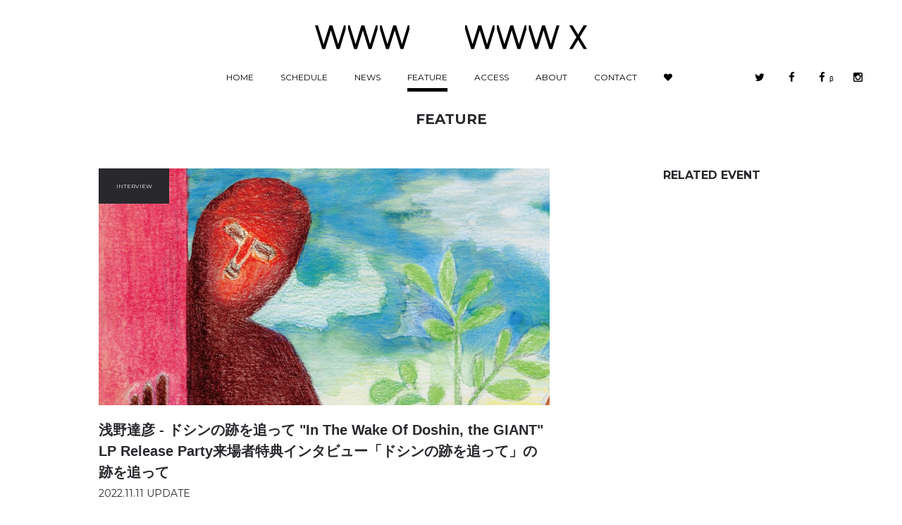

--- FILE ---
content_type: text/html; charset=UTF-8
request_url: https://www-shibuya.jp/feature/015067.php
body_size: 9686
content:
<!DOCTYPE html>
<html lang="ja" itemscope itemtype="http://schema.org/Blog">
<head>
<meta charset="UTF-8">
<title>浅野達彦 - ドシンの跡を追って &quot;In The Wake Of Doshin, the GIANT&quot; LP Release Party来場者特典インタビュー「ドシンの跡を追って」の跡を追って | FEATURE | Shibuya WWW - WWW X</title>
<link rel="prev" href="https://www-shibuya.jp/feature/014937.php" title="瞬時に完売した幾何学模様のFINAL SHOWに、待望の追加公演が決定！ PRE-FINAL SHOWとして11月28日（月）恵比寿 ザ・ガーデンホールにて開催。 ">
<link rel="next" href="https://www-shibuya.jp/feature/015136.php" title="「cero」と「STUTS Band」による初ツーマン！WWW、WWW X周年企画として「modern theatre」がめぐろパーシモンホール大ホールにて開催。">
<meta name="viewport" content="width=device-width,initial-scale=1">
<meta http-equiv="Pragma" content="no-cache">
<meta http-equiv="Cache-Control" content="no-cache">
<meta http-equiv="Expires" content="0">
<meta name="description" content="東京渋谷・スペイン坂のライブスペース「WWW」「WWW X」オフィシャルサイト。" />
<meta name="keywords" content="WWW ライブハウス,WWW 渋谷,WWW,ライブハウス,渋谷,Shibuya,クラブ,スペースシャワー,SPACE SHOWER,スペシャ" />
<meta name="format-detection" content="telephone=no">
<link rel="icon" sizes="192x192" href="//www-shibuya.jp/img/chrome-touch-icon-192x192.png">
<link rel="apple-touch-icon" href="//www-shibuya.jp/img/apple-touch-icon.png">
<link rel="shortcut icon" href="//www-shibuya.jp/img/favicon.ico" />
<link rel="icon" type="image/x-icon" href="//www-shibuya.jp/img/favicon.ico" />

<!--[if lt IE 9]>
<script src="/mt-static/support/theme_static/rainier/js/html5shiv.js"></script>
<![endif]-->

<link href='//fonts.googleapis.com/css?family=Montserrat:400,700' rel='stylesheet' type='text/css'>
<link rel="stylesheet" href="//maxcdn.bootstrapcdn.com/font-awesome/4.5.0/css/font-awesome.min.css">
<link href="//www-shibuya.jp/css/hamburgers.min.css" rel="stylesheet" type="text/css">
<link href="//www-shibuya.jp/css/animate.css" rel="stylesheet" type="text/css">
<link href="//www-shibuya.jp/css/common.css?update=2342342" rel="stylesheet" type="text/css">
<link href="//www-shibuya.jp/css/style.css?update=45345345" rel="stylesheet" type="text/css">
<!-- Google Tag Manager -->
<script>(function(w,d,s,l,i){w[l]=w[l]||[];w[l].push({'gtm.start':
new Date().getTime(),event:'gtm.js'});var f=d.getElementsByTagName(s)[0],
j=d.createElement(s),dl=l!='dataLayer'?'&l='+l:'';j.async=true;j.src=
'https://www.googletagmanager.com/gtm.js?id='+i+dl;f.parentNode.insertBefore(j,f);
})(window,document,'script','dataLayer','GTM-NHP5BBJ');</script>
<!-- End Google Tag Manager -->



<link rel="start" href="https://www-shibuya.jp/feature/">
<link rel="canonical" href="https://www-shibuya.jp/feature/015067.php" />


<!-- Open Graph Protocol -->
<meta property="og:type" content="article">
<meta property="og:locale" content="ja_JP">
<meta property="og:title" content="浅野達彦 - ドシンの跡を追って &quot;In The Wake Of Doshin, the GIANT&quot; LP Release Party来場者特典インタビュー「ドシンの跡を追って」の跡を追って | FEATURE | Shibuya WWW - WWW X">
<meta property="og:url" content="https://www-shibuya.jp/feature/015067.php">
<meta property="og:description" content="2022.11.11 UPDATE">
<meta property="og:site_name" content="Shibuya WWW - WWW X">
<meta property="og:image" content="https://www-shibuya.jp/feature/6da9e56371aced6dd8ba1ccccc6c1f82ceb7aafd%202.jpg" />
<meta property="fb:app_id" content="294379527580285">
<meta name="twitter:card" content="summary_large_image">
<meta name="twitter:site" content="@WWW_shibuya">
<meta name="twitter:domain" content="https://www-shibuya.jp/feature/">
<meta name="twitter:title" content="浅野達彦 - ドシンの跡を追って &quot;In The Wake Of Doshin, the GIANT&quot; LP Release Party来場者特典インタビュー「ドシンの跡を追って」の跡を追って | FEATURE | Shibuya WWW - WWW X">
<meta name="twitter:description" content="2022.11.11 UPDATE">
<meta name="twitter:image" content="https://www-shibuya.jp/feature/6da9e56371aced6dd8ba1ccccc6c1f82ceb7aafd%202.jpg" />

<meta itemprop="description" content="2022.11.11 UPDATE">
<link itemprop="url" href="https://www-shibuya.jp/feature/015067.php">
<link itemprop="image" href="https://www-shibuya.jp/feature/6da9e56371aced6dd8ba1ccccc6c1f82ceb7aafd%202.jpg">


</head>
<body>


<!-- /////////////////////////////////////////////////////////////////////////
   header
//////////////////////////////////////////////////////////////////////////////-->
<!-- Google Tag Manager (noscript) -->
<noscript><iframe src="https://www.googletagmanager.com/ns.html?id=GTM-NHP5BBJ"
height="0" width="0" style="display:none;visibility:hidden"></iframe></noscript>
<!-- End Google Tag Manager (noscript) -->

  <div id="loading">
  <ul class="cover"><li class="l"></li><li class="r"></li></ul>
  <ul class="loadingIcon">
    <li><svg version="1.1" xmlns="http://www.w3.org/2000/svg" xmlns:xlink="http://www.w3.org/1999/xlink" x="0px"
   y="0px" viewBox="0 0 134 34.3" style="enable-background:new 0 0 134 34.3;" xml:space="preserve" width="134px" height="34.3px">
    <polygon points="12.3,27.1 20.6,0 24.7,0 32.9,27.1 41.1,0 43.5,0 43.5,5.7 35,34.3 30.8,34.3 22.6,7.2 14.4,34.3 10.3,34.3 0,0 
    4.1,0   "/>
    <polygon points="49.4,0 57.6,27.1 65.8,0 69.9,0 78.1,27.1 86.4,0 88.8,0 88.8,5.7 80.2,34.3 76.1,34.3 67.9,7.2 59.6,34.3 
    55.5,34.3 47,5.7 47,0   "/>
    <polygon points="94.6,0 102.8,27.1 111,0 115.2,0 123.4,27.1 131.6,0 134,0 134,5.7 125.4,34.3 121.3,34.3 113.1,7.2 104.9,34.3 
    100.8,34.3 92.2,5.7 92.2,0  "/>
    </svg>
    </li>
    <li><svg version="1.1" xmlns="http://www.w3.org/2000/svg" xmlns:xlink="http://www.w3.org/1999/xlink" x="0px"
   y="0px" viewBox="0 0 173 34.3" style="enable-background:new 0 0 173 34.3;" xml:space="preserve" width="173px" height="34.3px">
   <polygon points="121.6,27.1 113.4,0 109.3,0 101.1,27.1 92.8,0 90.4,0 90.4,5.7 99,34.3 103.1,34.3 111.3,7.2 119.6,34.3 
    123.7,34.3 133.9,0 129.8,0  "/>
    <polygon points="84.6,0 76.4,27.1 68.2,0 64.1,0 55.8,27.1 47.6,0 45.2,0 45.2,5.7 53.8,34.3 57.9,34.3 66.1,7.2 74.3,34.3 
    78.4,34.3 87,5.7 87,0   "/>
    <polygon points="39.4,0 31.2,27.1 23,0 18.8,0 10.6,27.1 2.4,0 0,0 0,5.7 8.6,34.3 12.7,34.3 20.9,7.2 29.1,34.3 33.2,34.3 
    41.8,5.7 41.8,0   "/>
    <polygon points="173,0 168.2,0 160.3,13.1 152.4,0 147.7,0 157.9,17.1 147.7,34.3 152.4,34.3 160.3,21.1 168.2,34.3 173,34.3 
    162.7,17.1  "/></svg>
    </li>
  </ul>
  </div>
<header id="header">
<div class="inner">
  <div class="inner-block">
    <hgroup>
      <h1><a href="https://www-shibuya.jp/schedule/#www"><span class="www"><img src="https://www-shibuya.jp/img/logo01.svg" alt="WWW"></span></a> <a href="https://www-shibuya.jp/schedule/#www_x"><span class="wwwx"><img src="https://www-shibuya.jp/img/logo02.svg" alt="WWW X"></span></a></h1>
    </hgroup>
    <nav>
      <ul class="menu">
          <li><a href="https://www-shibuya.jp/">HOME<span></span></a></li>
          <li><a href="https://www-shibuya.jp/schedule">SCHEDULE<span></span></a></li>
          <li><a href="https://www-shibuya.jp/news">NEWS<span></span></a></li>
          <li><a href="https://www-shibuya.jp/feature" class="active">FEATURE<span></span></a></li>
          <li><a href="https://www-shibuya.jp/access">ACCESS<span></span></a></li>
          <li><a href="https://www-shibuya.jp/about">ABOUT<span></span></a></li>
          <li><a href="https://www-shibuya.jp/contact">CONTACT<span></span></a></li>
          <li><a href="https://www-shibuya.jp/like" class="like" data-anijs="if: mouseover, do: rubberBand animated"><i class="fa fa-heart" aria-hidden="true"></i><span class="on"><i class="fa fa-heart" aria-hidden="true"></i></span></a></li>
      </ul>
      <ul class="submenu">
      <li><a href="https://twitter.com/WWW_shibuya" target="_blank" data-anijs="if: mouseover, do: rubberBand animated" class="sns01"><i class="fa fa-twitter" aria-hidden="true"></i></a></li>
      <li><a href="https://www.facebook.com/WWWshibuya/" target="_blank" data-anijs="if: mouseover, do: rubberBand animated" class="sns02"><i class="fa fa-facebook" aria-hidden="true"></i></a></li>
      <li><a href="https://www.facebook.com/WWWBShibuya/" target="_blank" data-anijs="if: mouseover, do: rubberBand animated" class="sns04"><i class="fa fa-facebook" aria-hidden="true"></i><span>β</span></a></li>
      <li><a href="https://www.instagram.com/www_shibuya/" target="_blank" data-anijs="if: mouseover, do: rubberBand animated" class="sns03"><i class="fa fa-instagram" aria-hidden="true"></i></a></li>
      </ul>
    </nav>
  </div>
</div>
</header>

<div id="wrapper">

<!-- /////////////////////////////////////////////////////////////////////////
   scheduleDetail
//////////////////////////////////////////////////////////////////////////////-->

<section id="featureDetail" event-id="feature_015067">
<h2>FEATURE</h2>
<div class="mainArea">
<header class="header">

  <div class="mainvisual">
    <div class="visual"><img src="https://www-shibuya.jp/feature/6da9e56371aced6dd8ba1ccccc6c1f82ceb7aafd%202.jpg" alt="浅野達彦 - ドシンの跡を追って "In The Wake Of Doshin, the GIANT" LP Release Party来場者特典インタビュー「ドシンの跡を追って」の跡を追って" /></div>
    <div class="placeLabel"><span>INTERVIEW</span></div>

    <div class="over">
      <div class="over-inner">
        <div class="event">
          <h1 class="title">浅野達彦 - ドシンの跡を追って "In The Wake Of Doshin, the GIANT" LP Release Party来場者特典インタビュー「ドシンの跡を追って」の跡を追って</h1>
          <p class="exp">2022.11.11 UPDATE</p>
        </div>
      </div>
    </div>

  </div><!-- END mainvisual -->
  <ul class="sns">
      <li><a href="https://twitter.com/intent/tweet?original_referer=https://www-shibuya.jp/feature/015067.php&amp;text=浅野達彦 - ドシンの跡を追って &quot;In The Wake Of Doshin, the GIANT&quot; LP Release Party来場者特典インタビュー「ドシンの跡を追って」の跡を追って&amp;tw_p=tweetbutton&amp;url=https://www-shibuya.jp/feature/015067.php" onclick="window.open(this.href,'tweetwindow','width=550,height=450,personalbar=0,toolbar=0,scrollbars=1,resizable=1');return false;" data-anijs="if: mouseover, do: rubberBand animated" class="sns1"><i class="fa fa-twitter" aria-hidden="true"></i></a></li>
      <li><a href="http://www.facebook.com/share.php?u=https://www-shibuya.jp/feature/015067.php" onclick="window.open(this.href,'facebookwindow','width=550,height=450,personalbar=0,toolbar=0,scrollbars=1,resizable=1');return false;" data-anijs="if: mouseover, do: rubberBand animated" class="sns2"><i class="fa fa-facebook-official" aria-hidden="true"></i></a></li>
  </ul>
</header>


<!-- /////////////////////////////////////////////////////////////////////////
   featureEntry
//////////////////////////////////////////////////////////////////////////////-->
<article id="featureEntry">
<p><span style="font-weight: 400;"><img alt="S__38617094.jpg" src="https://www-shibuya.jp/feature/S__38617094.jpg" width="1478" height="1108" class="mt-image-none" /></span></p>
<p><span style="color: #e03e2d;"><span style="font-weight: 400;">本文章の全編は、11月14日(月)に行われる</span><span style="font-size: 14px;">「浅野達彦 - ドシンの跡を追って "In The Wake Of Doshin, the GIANT" LP Release Party」の来場者特典として配布いたします。<br /><br /></span></span></p>
<p><em><span style="font-weight: 400;">浅野達彦『ドシンの跡を追って "In The Wake Of Doshin, the GIANT"』が、このたび初めてLPレコードでリリースされました。そのリリースパーティに合わせて、本鼎談をお届けします。</span></em></p>
<p><em><span style="font-weight: 400;">1996年に「M.O.O.D.」からの7インチ「bonjour」でソロ・デビューして以来、浅野氏の作る音楽は、抽象的なようで親しみやすい、トロピカルかつパーソナルなサウンドで好事家たちを魅了してきました。2000年にNINTENDO64DD用ゲーム『巨人のドシン』のために制作されたこのアルバムも、数多あるゲーム・ミュージックの枠を超えて、CDリリース時から長く聴き継がれていた1枚。自分もそんなリスナーの1人でしたが、実は『巨人のドシン』というゲーム自体がどのようなものだったのかは知らないままでした。</span></em></p>
<p><span style="font-weight: 400;"><em>そこで今回は、ゲームのサウンドトラックとしての本作品に注目。取材する我々も事前に『巨人のドシン』をプレイした状態で挑み、浅野氏、そしてプロデューサーの桝山寛氏、ディレクションを務めた飯田和敏氏の3人に語って頂きました。このゲームと浅野氏の音楽、そして制作された90年代後半のカルチャーとの関係性について、貴重なお話が繰り広げられています。</em><br /><br /></span><span style="font-weight: 400;"></span></p>
<p><strong>ーーまず、『巨人のドシン』の制作前は、どんな状況だったのでしょうか。</strong></p>
<p><span style="font-weight: 400;"> </span></p>
<p><span style="font-weight: 400;"><strong>浅野</strong>　僕が飯田君と最初に会ったのは、大学を卒業したあと人形町のゲーム開発会社でバイトしてた時でした。そこはグラフィックとプログラマーで構成されていて、プログラマーは制作に対して厳しい雰囲気があったのですが、その人たちがよく「飯田君っていう人がいる」って話してて、周りから尊敬されている感があって。会社の中で、飯田君は特殊な人なんだって捉えられている感じでしたね。</span></p>
<p><span style="font-weight: 400;"> </span></p>
<p><span style="font-weight: 400;"><strong>飯田</strong>　当時はツールを全部社内で作ってたんですよね。その使い勝手について色々と改善するためのミーティングとかをしてました。</span></p>
<p><span style="font-weight: 400;"> </span></p>
<p><span style="font-weight: 400;"><strong>浅野</strong>　PCエンジンのソフトとか、なんかスロットみたいなゲーム作ってましたよね。あと、原由子さんの描いたキャラクターが出てくるCD-ROMのゲームとか......。オオカミが溺れる絵とか描いてたな。</span></p>
<p><span style="font-weight: 400;"> </span></p>
<p><span style="font-weight: 400;"><strong>飯田</strong>　あとブリューゲルの絵画「子どもの遊戯」をアニメーションで動かすようなものもあった。それを浅野さんと一緒に作ってたような気がする。</span></p>
<p><span style="font-weight: 400;"> </span></p>
<p><span style="font-weight: 400;"><strong>桝山</strong>　それやってみたいな。</span></p>
<p><span style="font-weight: 400;"><img alt="S__38551563.jpg" src="https://www-shibuya.jp/feature/S__38551563.jpg" width="1478" height="1108" class="mt-image-none" /></span></p>
<p><span style="font-weight: 400;"> </span></p>
<p><strong>ーー当時、浅野さんの周りにはほかにゲームに携わる方がいたのでしょうか。</strong></p>
<p><span style="font-weight: 400;"> </span></p>
<p><span style="font-weight: 400;"><strong>浅野</strong>　学生時代の友人や先輩が何人かそこで働いていましたが他にはいなかったです。学生時代にもコンピュータを扱う雰囲気がまだなかった。モノクロのマッキントッシュの画面を見てびっくりするくらいだったので。</span></p>
<p><span style="font-weight: 400;"> </span></p>
<p><span style="font-weight: 400;"><strong>桝山</strong>　今だとイメージしにくいかもしれないんですけど、当時のコンピュータって、画像を扱うのが得意じゃなかったんですよ。どちらかというとExcel、Wordの世界。</span></p>
<p><span style="font-weight: 400;"> </span></p>
<p><span style="font-weight: 400;"><strong>飯田</strong>　その会社にギターがあったんだよね。それを浅野さんが休憩時間に弾いてて、何やってるんですかって感じで声をかけて。</span></p>
<p><span style="font-weight: 400;"> </span></p>
<p><span style="font-weight: 400;"><strong>浅野</strong>　音楽を作るスタジオ部屋があったんです。会社には音楽専門のチームもいたんですけど、その人たちと別のところで遊んでた感じでした。</span></p>
<p><span style="font-weight: 400;"> </span></p>
<p><span style="font-weight: 400;"><strong>飯田</strong>　そこで浅野さんがバンドやってるって聞いて芸大の文化祭を観に行ったら、会社ではいつもニール・ヤングとか弾いてるのに、そのバンドはテクノだったんだよね。</span></p>
<p><span style="font-weight: 400;"> </span></p>
<p><strong>ーーどんなバンドだったんですか。</strong></p>
<p><span style="font-weight: 400;"> </span></p>
<p><span style="font-weight: 400;"><strong>浅野</strong>　元々は普通に楽器を演奏してたんですけど、テクノとかハウスの12inchのシングル盤を買うのが自分たちの間でブームになってきて、それに影響されたんですよ。上半身裸で汗だくでテクノ、みたいな。</span></p>
<p><span style="font-weight: 400;"> </span></p>
<p><span style="font-weight: 400;"><strong>桝山</strong>　それって東谷（隆司）君がいたバンド？</span></p>
<p><span style="font-weight: 400;"> </span></p>
<p><span style="font-weight: 400;"><strong>飯田</strong>　そうですそうです。</span></p>
<p><span style="font-weight: 400;"> </span></p>
<p><span style="font-weight: 400;"><strong>桝山</strong>　彼はもう亡くなってしまいましたが、無頼なキュレーターでした。浅野さんはミュージシャンにしては非常に真面目で付き合いやすいけど、東谷君は真面目そうに見えるんだけど非常に面倒くさいっていうか（笑）、色々言いたいこと言う人でしたよね。</span></p>
<p><span style="font-weight: 400;"> </span></p>
<p><span style="font-weight: 400;"><strong>浅野</strong>　テクノのバンドのやり始めの頃に808 Stateが初来日したんですけど、そのライブ観たらみんな演奏してなくてステージでただ踊ってて、「こんなのアリか！ 演奏しなくていいんだ」ってすごく影響されて、DATにオケを入れてスイッチだけ押してみんなで裸で踊るみたいなことに。</span></p>
<p><span style="font-weight: 400;"><img alt="S__38551560.jpg" src="https://www-shibuya.jp/feature/S__38551560.jpg" width="1478" height="1108" class="mt-image-none" /></span></p>
<p><span style="font-weight: 400;"> </span></p>
<p><strong>ーー当時はほかにどんな音楽を聴いていたんですか。</strong></p>
<p><span style="font-weight: 400;"> </span></p>
<p><span style="font-weight: 400;"><strong>飯田</strong>　レジデンツはすごく好きでしたね。あとスティーブ・ヒレッジや、マニュエル・ゲッチングの『E2-E4』。当時はほとんど有名ではなかったけど、浅野さんはその辺を知ってて。</span></p>
<p><span style="font-weight: 400;"> </span></p>
<p><span style="font-weight: 400;"><strong>浅野</strong>　『Ambient House』ってコンピレーションがあって、そこに入っていたスエーニョ・ラティーノがサンプリングしていて知ったんじゃないかな。</span></p>
<p><span style="font-weight: 400;"> </span></p>
<p><strong>ーー今回、事前にプレイするためのソフトを提供していただいたMOODMANさんと先日話していたんですけど、当時、浅野さんの周りの人たちが作る音楽が、みんなすごかったと仰っていました。</strong></p>
<p><span style="font-weight: 400;"> </span></p>
<p><span style="font-weight: 400;"><strong>浅野</strong>　みんなバンド仲間でしたね。</span></p>
<p><span style="font-weight: 400;"> </span></p>
<p><span style="font-weight: 400;"><strong>飯田</strong>　それねえ、僕からの視点だと、みんな「葉加瀬太郎が嫌いな人たち」でした。</span></p>
<p><span style="font-weight: 400;"> </span></p>
<p><strong>ーーえっ、どういうことですか（笑）</strong></p>
<p><span style="font-weight: 400;"> </span></p>
<p><span style="font-weight: 400;"><strong>浅野</strong>　ちょうど葉加瀬太郎と同じ時期に在学していたんです。</span></p>
<p><span style="font-weight: 400;"> </span></p>
<p><span style="font-weight: 400;"><strong>飯田</strong>　寮が一緒だったんだよね。彼らの隣で爆音でパンクかけたりとかしてて。</span></p>
<p><span style="font-weight: 400;"> </span></p>
<p><span style="font-weight: 400;"><strong>浅野</strong>　僕は寮生ではなかったんですけど、そこが好きで勝手に入り浸ってたんです。その後同じテクノバンドをやっていた川島太郎がMOODMANと繋がってSlug Pharmacy名義でリリースをして、川島の紹介でソロ（『bonjour』）を出すきっかけに。</span></p>
<p><span style="font-weight: 400;"> </span></p>
<p><strong>ーーそれ以前は、ソロでの音楽制作はされていたんですか。</strong></p>
<p><span style="font-weight: 400;"> </span></p>
<p><span style="font-weight: 400;"><strong>浅野</strong>　やってはいたんですけども......テクノを自分で作ろうと思ったら、田舎くさいのしか作れなかった（笑）。田舎の和室にあるような、天井から電球が吊り下がっているような部屋で四つ打ちを作ってる自分にふと我に帰って、いっそのこともっと田舎っぽい曲を作ろう、と思うようになって。</span></p>
<p><span style="font-weight: 400;"> </span></p>
<p><span style="font-weight: 400;"><strong>飯田</strong>　浅野さんはギターがすごく上手なんだけど、そのテクノバンドだとあまりギターが活躍できないですよね。ギターの曲が聴きたいと思ってたんです。で、当時の僕は僕で、ゲームを作っていきたい気持ちはあったけど、どうやって自分が作りたいものが作れるのかわからなかった。それで、浅野さんのバイトでの勤務が最後の日に、僕と浅野さんがベランダで一緒にタバコ吸ってたんですね。今日が告白する最後のチャンスだと思って、明け方の人形町を見ながら「いつか自分がゲームを作ることになったら、浅野さんに音楽をお願いしたいと思ってる」って告ったんですよ。</span></p>
<p><span style="font-weight: 400;"> </span></p>
<p><span style="font-weight: 400;"><strong>桝山</strong>　そんなことあったんだ！ 告られた方は覚えてないの？</span></p>
<p><span style="font-weight: 400;"> </span></p>
<p><span style="font-weight: 400;"><strong>浅野</strong>　今それを思い出した......そんなことあったなー。</span></p>
<p><span style="font-weight: 400;"> </span></p>
<p><span style="font-weight: 400;"><strong>飯田</strong>　1996年にシングル「bonjour」が出たときは西新宿のLOS APSON?に行って速攻で買いました。まさにこういう浅野さんの音楽が聴きたかったと思って。一緒にやりたい思いがより強くなったんです。<br /><br /><strong><span style="color: #e03e2d;">続きは会場で！！</span></strong><br /><br /></span><span style="font-weight: 400;"></span></p>
<p>インタビュー・構成：パンス（TVOD）</p>
<p>企画：寺沢美遊、片平啓（WWW）</p>
<p>デザイン：pootee<br />協力：MOODMAN<br /><span style="font-weight: 400;"></span><span style="font-weight: 400;"></span></p>
<p><span style="font-size: 14px;"><img alt="6da9e56371aced6dd8ba1ccccc6c1f82ceb7aafd.jpg" src="https://www-shibuya.jp/feature/6da9e56371aced6dd8ba1ccccc6c1f82ceb7aafd.jpg" width="1000" height="1413" class="mt-image-none" /></span></p>
<p>公演名：<span style="font-size: 14px;">浅野達彦 - ドシンの跡を追って "In The Wake Of Doshin, the GIANT" LP Release Party</span></p>
<p><br />出演</p>
<p><span>Live</span><br /><span class="im"><a href="http://www.tatsuhikoasano.com/" target="_blank" rel="noopener"><span class="il">浅野</span><span class="il">達彦</span></a></span><br /><span class="im"><a href="https://twitter.com/ind_fris?ref_src=twsrc%5Egoogle%7Ctwcamp%5Eserp%7Ctwgr%5Eauthor" target="_blank" rel="noopener">ind_fris</a></span><br /><span class="im"><a href="https://soundcloud.com/takaoo" target="_blank" rel="noopener">Takao</a><br /><br />DJ</span><br /><span class="im"><a href="https://twitter.com/moodman10" target="_blank" rel="noopener">MOODMAN</a></span><br /><a href="https://soundcloud.com/ak_is_error" target="_blank" rel="noopener"><span>Akie</span></a><br /><br /></p>
<p>日程：2022年11月14日（月）</p>
<p>時間：開場開演 18:30</p>
<p>料金：前売 ￥3,500（オールスタンディング / ドリンク代別）</p>
<p>チケット：<a href="https://t.livepocket.jp/e/asanotatsuhiko" target="_blank" rel="noopener"><span>LivePocket</span></a></p>
<p><span></span></p>
<p><span>WWW 03-5458-7685</span></p>

</article>


</div><!-- END mainArea -->


<!-- /////////////////////////////////////////////////////////////////////////
   releation
//////////////////////////////////////////////////////////////////////////////-->
<aside id="featureRelation">

<h2>RELATED EVENT</h2>
<div class="eventList">








































































































































































































































































































































































































































































































































































































































































































































































































































</div><!-- END eventList -->
</aside><!-- END scheduleRelation -->


</section>


<div id="line"></div>



<div class="columnBlock">
<div class="columnBlock-inner">

<!-- /////////////////////////////////////////////////////////////////////////
   news
//////////////////////////////////////////////////////////////////////////////-->
<section id="news">
  <div class="newsList">


  <dl>
    <dt>WWW & WWW X</dt><dd><p class="date">2025.09.24</p><p class="entry"><a href="https://www-shibuya.jp/news/019260.php">【RECRUIT】WWWでは2つの職種で、新たにスタッフを募集しています。</a></p></dd>
  </dl>

  <dl>
    <dt>WWW &  WWW X &  WWW β</dt><dd><p class="date">2025.07.03</p><p class="entry"><a href="https://www-shibuya.jp/news/019060.php">2025年 第27回 参議院議員通常選挙での「センキョ割」実施について</a></p></dd>
  </dl>

  <dl>
    <dt>WWW &  WWW X &  WWW β</dt><dd><p class="date">2025.06.13</p><p class="entry"><a href="https://www-shibuya.jp/news/018985.php">2025年東京都議会議員選挙での「センキョ割」実施について </a></p></dd>
  </dl>

  <dl>
    <dt>WWW & WWW X</dt><dd><p class="date">2024.10.15</p><p class="entry"><a href="https://www-shibuya.jp/news/018471.php">2024年 第50回 衆議院総選挙での「センキョ割」実施について </a></p></dd>
  </dl>


  </div>
  <a href="https://www-shibuya.jp/news/" class="list">NEWS LIST</a>
</section>

<!-- /////////////////////////////////////////////////////////////////////////
   banner
//////////////////////////////////////////////////////////////////////////////-->
<section id="banner">
  <ul>
    <!-- <li><a href="https://www-shibuya.jp/contact">BOOKING<span>ブッキング・会場利用についてのお問い合わせ</span></a></li> -->
    <!-- <li><a href="https://www-shibuya.jp/about/#howto">HOW TO BUY TICKET<span>チケットのお求め方法</span></a></li> -->
    <li><a href="https://www-shibuya.jp/news/019260.php">STAFF WANTED<span>スタッフ募集</span></a></li>
  </ul>
</section>


<!-- /////////////////////////////////////////////////////////////////////////
   bannerImage
//////////////////////////////////////////////////////////////////////////////-->
<section id="bannerImage">
  <ul>


  <li><a href="https://www.spaceshowertv.com/" target="_blank"><img src="https://www-shibuya.jp/banner/08cd5f0f6bdb9e5f9cc43266d88c7054c4ccf1a4.png" alt="SPACE SHOWER TV" /></a></li>

  <li><a href="https://eyescream.jp/?s=WWW+PEOPLE" target="_blank"><img src="https://www-shibuya.jp/banner/a59637f16957988a756753e8e0fc201f8a41df29.jpg" alt="WWW PEOPLE" /></a></li>


  </ul>
</section>

</div><!-- end columnBlock-inner -->
</div><!-- end columnBlock -->

<div id="line"></div>

<div class="columnBlock">
<div class="columnBlock-inner">

<!-- /////////////////////////////////////////////////////////////////////////
   map
//////////////////////////////////////////////////////////////////////////////-->
<section id="map">
  <div id="GoogleMap2"><iframe src="https://www.google.com/maps/embed?pb=!1m18!1m12!1m3!1d3241.628981295804!2d139.69656165096023!3d35.66151168010174!2m3!1f0!2f0!3f0!3m2!1i1024!2i768!4f13.1!3m3!1m2!1s0x60188ca9021ee8e1%3A0x52a368840fcb9299!2sWWW!5e0!3m2!1sja!2sjp!4v1535434488295" width="448" height="380" frameborder="0" style="border:0" allowfullscreen></iframe></div>
  <div class="link"><a href="https://goo.gl/maps/cb2NmUDrv6N2" target="_blank">Google MAP</a></div>
</section>


<!-- /////////////////////////////////////////////////////////////////////////
   access
//////////////////////////////////////////////////////////////////////////////-->
<section id="access">
  <div class="access01">
    <h2><img src="https://www-shibuya.jp/img/logo01.svg" alt="WWW"></h2>
    <p>〒150-0042<br>東京都渋谷区宇田川町13-17 ライズビル地下<br>RISE Bldg,13-17 Udagawa,Shibuya,Tokyo <br>150-0042 JAPAN<br><a href="tel:03-5458-7685">03-5458-7685</a></p>
  </div>
  <div class="access02">
    <h2><img src="https://www-shibuya.jp/img/logo02.svg" alt="WWW X"></h2>
    <p>〒150-0042<br>東京都渋谷区宇田川町13-17 ライズビル2F<br>RISE Bldg 2F,13-17 Udagawa,Shibuya,Tokyo <br>150-0042 JAPAN<br><a href="tel:03-5458-7688">03-5458-7688</a></p>
  </div>
</section>



<!-- /////////////////////////////////////////////////////////////////////////
   information
//////////////////////////////////////////////////////////////////////////////-->
<section id="information">
  <div class="attention">
    <h2>ATTENTION</h2>
    <p>WWW / WWW Xでは22:00以降、<br>20歳未満の方のご入場はお断りしております。<br>22:00以降は年齢確認のため、顔写真付きの<br>公的身分証明書をご持参ください。<br>Over 20's only and Photo ID is required for 
admission to WWW / WWW X after 22:00.</p>
  </div>
  <div class="sns">
<!--   <ul class="sns01">
      <li><a href="https://twitter.com/WWW_shibuya" target="_blank" data-anijs="if: mouseover, do: rubberBand animated" class="sns1"><i class="fa fa-twitter" aria-hidden="true"></i></a></li>
      <li><a href="https://www.facebook.com/WWWshibuya/" target="_blank" data-anijs="if: mouseover, do: rubberBand animated" class="sns2"><i class="fa fa-facebook-official" aria-hidden="true"></i></a></li>
      <li><a href="https://www.instagram.com/www_shibuya/" target="_blank" data-anijs="if: mouseover, do: rubberBand animated" class="sns3"><i class="fa fa-instagram" aria-hidden="true"></i></a></li>
  </ul> -->
  <ul class="sns02">
    <li><a href="https://www-shibuya.jp/privacy/">PRIVACY POLICY</a></li>
<!--     <li><a href="https://www-shibuya.jp/contact/">CONTACT</a></li>
    <li><a href="https://www-shibuya.jp/recruit/">RECRUIT</a></li> -->
  </ul>
  </div>
</section>



</div><!-- end columnBlock-inner -->
</div><!-- end columnBlock -->

<!-- /////////////////////////////////////////////////////////////////////////
   footer
//////////////////////////////////////////////////////////////////////////////-->
<footer id="footer">
COPYRIGHT. SPACE SHOWER NETWORKS.INC.
</footer>
</div><!-- end wrapper -->



<!-- サイト共通 -->
<script src="//maps.google.com/maps/api/js?sensor=true&key=AIzaSyAqTEBs0HBp8HrnAT6_ROediT10lmYL__c" charset="utf-8"></script>
<script src="https://www-shibuya.jp/js/jquery.min.js"></script>
<script src="https://www-shibuya.jp/js/jquery.libs.js"></script>
<script src="https://www-shibuya.jp/js/ls.unveilhooks.min.js"></script>
<script src="https://www-shibuya.jp/js/lazysizes.min.js"></script>
<script src="https://www-shibuya.jp/js/picturefill.min.js"></script>
<script src="https://www-shibuya.jp/js/common.js"></script>


</body>
</html>


--- FILE ---
content_type: image/svg+xml
request_url: https://www-shibuya.jp/img/logo02.svg
body_size: 914
content:
<?xml version="1.0" encoding="utf-8"?>
<!-- Generator: Adobe Illustrator 19.2.1, SVG Export Plug-In . SVG Version: 6.00 Build 0)  -->
<svg version="1.1" id="レイヤー_1" xmlns="http://www.w3.org/2000/svg" xmlns:xlink="http://www.w3.org/1999/xlink" x="0px"
	 y="0px" viewBox="0 0 173 34.3" style="enable-background:new 0 0 173 34.3;" xml:space="preserve" width="173px" height="34.3px">
<g>
	<polygon points="121.6,27.1 113.4,0 109.3,0 101.1,27.1 92.8,0 90.4,0 90.4,5.7 99,34.3 103.1,34.3 111.3,7.2 119.6,34.3 
		123.7,34.3 133.9,0 129.8,0 	"/>
	<polygon points="84.6,0 76.4,27.1 68.2,0 64.1,0 55.8,27.1 47.6,0 45.2,0 45.2,5.7 53.8,34.3 57.9,34.3 66.1,7.2 74.3,34.3 
		78.4,34.3 87,5.7 87,0 	"/>
	<polygon points="39.4,0 31.2,27.1 23,0 18.8,0 10.6,27.1 2.4,0 0,0 0,5.7 8.6,34.3 12.7,34.3 20.9,7.2 29.1,34.3 33.2,34.3 
		41.8,5.7 41.8,0 	"/>
	<polygon points="173,0 168.2,0 160.3,13.1 152.4,0 147.7,0 157.9,17.1 147.7,34.3 152.4,34.3 160.3,21.1 168.2,34.3 173,34.3 
		162.7,17.1 	"/>
</g>
</svg>
